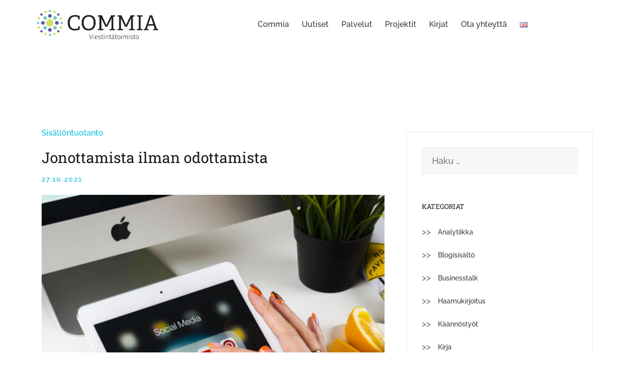

--- FILE ---
content_type: text/html; charset=UTF-8
request_url: https://commia.fi/jonottamista-ilman-odottamista/
body_size: 14451
content:
<!doctype html>
<html lang="fi">
<head>
	<meta charset="UTF-8">
	<meta name="viewport" content="width=device-width, initial-scale=1">
	<link rel="profile" href="https://gmpg.org/xfn/11">

	<title>Jonottamista ilman odottamista &#8211; Commia</title>
<link rel='dns-prefetch' href='//cdnjs.cloudflare.com' />
<link rel='dns-prefetch' href='//s.w.org' />
<link rel="alternate" type="application/rss+xml" title="Commia &raquo; syöte" href="https://commia.fi/feed/" />
<link rel="alternate" type="application/rss+xml" title="Commia &raquo; kommenttien syöte" href="https://commia.fi/comments/feed/" />
<link rel="alternate" type="application/rss+xml" title="Commia &raquo; Jonottamista ilman odottamista kommenttien syöte" href="https://commia.fi/jonottamista-ilman-odottamista/feed/" />
		<script type="text/javascript">
			window._wpemojiSettings = {"baseUrl":"https:\/\/s.w.org\/images\/core\/emoji\/13.0.0\/72x72\/","ext":".png","svgUrl":"https:\/\/s.w.org\/images\/core\/emoji\/13.0.0\/svg\/","svgExt":".svg","source":{"concatemoji":"https:\/\/commia.fi\/wp-includes\/js\/wp-emoji-release.min.js?ver=5.5.17"}};
			!function(e,a,t){var n,r,o,i=a.createElement("canvas"),p=i.getContext&&i.getContext("2d");function s(e,t){var a=String.fromCharCode;p.clearRect(0,0,i.width,i.height),p.fillText(a.apply(this,e),0,0);e=i.toDataURL();return p.clearRect(0,0,i.width,i.height),p.fillText(a.apply(this,t),0,0),e===i.toDataURL()}function c(e){var t=a.createElement("script");t.src=e,t.defer=t.type="text/javascript",a.getElementsByTagName("head")[0].appendChild(t)}for(o=Array("flag","emoji"),t.supports={everything:!0,everythingExceptFlag:!0},r=0;r<o.length;r++)t.supports[o[r]]=function(e){if(!p||!p.fillText)return!1;switch(p.textBaseline="top",p.font="600 32px Arial",e){case"flag":return s([127987,65039,8205,9895,65039],[127987,65039,8203,9895,65039])?!1:!s([55356,56826,55356,56819],[55356,56826,8203,55356,56819])&&!s([55356,57332,56128,56423,56128,56418,56128,56421,56128,56430,56128,56423,56128,56447],[55356,57332,8203,56128,56423,8203,56128,56418,8203,56128,56421,8203,56128,56430,8203,56128,56423,8203,56128,56447]);case"emoji":return!s([55357,56424,8205,55356,57212],[55357,56424,8203,55356,57212])}return!1}(o[r]),t.supports.everything=t.supports.everything&&t.supports[o[r]],"flag"!==o[r]&&(t.supports.everythingExceptFlag=t.supports.everythingExceptFlag&&t.supports[o[r]]);t.supports.everythingExceptFlag=t.supports.everythingExceptFlag&&!t.supports.flag,t.DOMReady=!1,t.readyCallback=function(){t.DOMReady=!0},t.supports.everything||(n=function(){t.readyCallback()},a.addEventListener?(a.addEventListener("DOMContentLoaded",n,!1),e.addEventListener("load",n,!1)):(e.attachEvent("onload",n),a.attachEvent("onreadystatechange",function(){"complete"===a.readyState&&t.readyCallback()})),(n=t.source||{}).concatemoji?c(n.concatemoji):n.wpemoji&&n.twemoji&&(c(n.twemoji),c(n.wpemoji)))}(window,document,window._wpemojiSettings);
		</script>
		<style type="text/css">
img.wp-smiley,
img.emoji {
	display: inline !important;
	border: none !important;
	box-shadow: none !important;
	height: 1em !important;
	width: 1em !important;
	margin: 0 .07em !important;
	vertical-align: -0.1em !important;
	background: none !important;
	padding: 0 !important;
}
</style>
	<link rel='stylesheet' id='fttb-style-css'  href='https://commia.fi/wp-content/plugins/float-to-top-button/css/float-to-top-button.css?ver=2.3.5' type='text/css' media='all' />
<link rel='stylesheet' id='sbi_styles-css'  href='https://commia.fi/wp-content/plugins/instagram-feed/css/sbi-styles.min.css?ver=6.9.1' type='text/css' media='all' />
<link rel='stylesheet' id='airi-bootstrap-css'  href='https://commia.fi/wp-content/themes/airi/css/bootstrap/bootstrap.min.css?ver=1' type='text/css' media='all' />
<link rel='stylesheet' id='wp-block-library-css'  href='https://commia.fi/wp-includes/css/dist/block-library/style.min.css?ver=5.5.17' type='text/css' media='all' />
<link rel='stylesheet' id='wc-block-vendors-style-css'  href='https://commia.fi/wp-content/plugins/woocommerce/packages/woocommerce-blocks/build/vendors-style.css?ver=3.1.0' type='text/css' media='all' />
<link rel='stylesheet' id='wc-block-style-css'  href='https://commia.fi/wp-content/plugins/woocommerce/packages/woocommerce-blocks/build/style.css?ver=3.1.0' type='text/css' media='all' />
<link rel='stylesheet' id='contact-form-7-css'  href='https://commia.fi/wp-content/plugins/contact-form-7/includes/css/styles.css?ver=5.2.2' type='text/css' media='all' />
<link rel='stylesheet' id='woocommerce-layout-css'  href='https://commia.fi/wp-content/plugins/woocommerce/assets/css/woocommerce-layout.css?ver=4.5.2' type='text/css' media='all' />
<link rel='stylesheet' id='woocommerce-smallscreen-css'  href='https://commia.fi/wp-content/plugins/woocommerce/assets/css/woocommerce-smallscreen.css?ver=4.5.2' type='text/css' media='only screen and (max-width: 768px)' />
<link rel='stylesheet' id='woocommerce-general-css'  href='https://commia.fi/wp-content/plugins/woocommerce/assets/css/woocommerce.css?ver=4.5.2' type='text/css' media='all' />
<style id='woocommerce-inline-inline-css' type='text/css'>
.woocommerce form .form-row .required { visibility: visible; }
</style>
<link rel='stylesheet' id='photoswipe-css-css'  href='https://cdnjs.cloudflare.com/ajax/libs/photoswipe/5.3.6/photoswipe.min.css?ver=5.3.6' type='text/css' media='all' />
<link rel='stylesheet' id='photoswipe-css'  href='https://commia.fi/wp-content/plugins/woocommerce/assets/css/photoswipe/photoswipe.min.css?ver=4.5.2' type='text/css' media='all' />
<link rel='stylesheet' id='photoswipe-default-skin-css'  href='https://commia.fi/wp-content/plugins/woocommerce/assets/css/photoswipe/default-skin/default-skin.min.css?ver=4.5.2' type='text/css' media='all' />
<link rel='stylesheet' id='airi-style-css'  href='https://commia.fi/wp-content/themes/airi/style.css?ver=5.5.17' type='text/css' media='all' />
<link rel='stylesheet' id='airi-font-awesome-css'  href='https://commia.fi/wp-content/themes/airi/css/font-awesome/css/font-awesome.min.css?ver=5.5.17' type='text/css' media='all' />
<script type='text/javascript' src='https://commia.fi/wp-includes/js/jquery/jquery.js?ver=1.12.4-wp' id='jquery-core-js'></script>
<link rel="https://api.w.org/" href="https://commia.fi/wp-json/" /><link rel="alternate" type="application/json" href="https://commia.fi/wp-json/wp/v2/posts/3058" /><link rel="EditURI" type="application/rsd+xml" title="RSD" href="https://commia.fi/xmlrpc.php?rsd" />
<link rel="wlwmanifest" type="application/wlwmanifest+xml" href="https://commia.fi/wp-includes/wlwmanifest.xml" /> 
<link rel='prev' title='Commia tuottaa some-sisältöä Moccamasterille' href='https://commia.fi/commia-tuottaa-some-sisaltoa-moccamasterille/' />
<link rel='next' title='Monta hyvää syytä pitää huolta Itämerestä' href='https://commia.fi/monta-hyvaa-syyta-pitaa-huolta-itameresta/' />
<meta name="generator" content="WordPress 5.5.17" />
<meta name="generator" content="WooCommerce 4.5.2" />
<link rel="canonical" href="https://commia.fi/jonottamista-ilman-odottamista/" />
<link rel='shortlink' href='https://commia.fi/?p=3058' />
<link rel="alternate" type="application/json+oembed" href="https://commia.fi/wp-json/oembed/1.0/embed?url=https%3A%2F%2Fcommia.fi%2Fjonottamista-ilman-odottamista%2F" />
<link rel="alternate" type="text/xml+oembed" href="https://commia.fi/wp-json/oembed/1.0/embed?url=https%3A%2F%2Fcommia.fi%2Fjonottamista-ilman-odottamista%2F&#038;format=xml" />

		<!-- GA Google Analytics @ https://m0n.co/ga -->
		<script>
			(function(i,s,o,g,r,a,m){i['GoogleAnalyticsObject']=r;i[r]=i[r]||function(){
			(i[r].q=i[r].q||[]).push(arguments)},i[r].l=1*new Date();a=s.createElement(o),
			m=s.getElementsByTagName(o)[0];a.async=1;a.src=g;m.parentNode.insertBefore(a,m)
			})(window,document,'script','https://www.google-analytics.com/analytics.js','ga');
			ga('create', 'G-EE3GF5H7HZ', 'auto');
			ga('send', 'pageview');
		</script>

	<link rel="apple-touch-icon" sizes="76x76" href="/wp-content/uploads/fbrfg/apple-touch-icon.png">
<link rel="icon" type="image/png" sizes="32x32" href="/wp-content/uploads/fbrfg/favicon-32x32.png">
<link rel="icon" type="image/png" sizes="16x16" href="/wp-content/uploads/fbrfg/favicon-16x16.png">
<link rel="manifest" href="/wp-content/uploads/fbrfg/site.webmanifest">
<link rel="mask-icon" href="/wp-content/uploads/fbrfg/safari-pinned-tab.svg" color="#5bbad5">
<link rel="shortcut icon" href="/wp-content/uploads/fbrfg/favicon.ico">
<meta name="msapplication-TileColor" content="#da532c">
<meta name="msapplication-config" content="/wp-content/uploads/fbrfg/browserconfig.xml">
<meta name="theme-color" content="#ffffff"><link rel="pingback" href="https://commia.fi/xmlrpc.php">	<noscript><style>.woocommerce-product-gallery{ opacity: 1 !important; }</style></noscript>
			<style type="text/css" id="wp-custom-css">
			.site-header{background:#fff !important;}

a.custom-logo-link img{height:60px !important; width:auto !important;}

.top-section{height:0px !important; border:none !important; margin: 0px !important; padding: 0px !important;}

ul li a, .btn{color:#333 !important;}

.wpcf7 input[type="text"], .wpcf7 input[type="email"], .wpcf7 textarea {
	width: 95%;
	padding: 10px;
	color:#333;
	border-top:none !important;
	border-right:none !important;
	border-left:none !important;
	border-bottom: 2px solid #000;
	background:none !important;
	border-radius: 3px;
	-webkit-box-sizing: border-box;
	 -moz-box-sizing: border-box;
	      box-sizing: border-box;
	margin-bottom:20px !important;
}

.wpcf7-submit{
	width:30%;
	background: #000 !important;
	color: #afaead !important;
	letter-spacing:2px !important;
	font-size:16px !important;
	text-transform: uppercase;
	border: none;
	padding: 8px 20px;
	cursor: pointer;
	border-radius:0px !important;
}

.site-info{text-align:center; font-size:12px !important;}

ul li a{font-size:17px !important; padding-right:6px;}

.elementor-image-box-img{width:90% !important;}

.btn{border:1px solid #afaead !important;}


.sol, .first-cat{color:#00bcd4 !important;}

.comments-number{color:#f1c40f !important;}


ul li{margin-bottom:0px !important;}

 ul li a img{ 

        }

.product_meta{padding-top:40px !important;}



.inner a.first-cat{ background:#f1c40f !important; position:relative; width:50%; font-size:16px !important; text-align:center !important; color:#333 !important; font-weight:normal;} 

.layout-two-columns .site-content .content-area article .entry-header .first-cat {bottom: 0px;
  left: 0px;
  border-radius: 0px;}

.inner i{color:#f1c40f !important;}

h2.entry-title a{font-size:16px; line-height:0.0;}



.layout-two-columns .site-content .content-area article .entry-title {
  line-height: 20px;
  margin-top: 0px;
}

.widget-area h4.widget-title{font-size:14px !important; text-transform:uppercase;}

.widget-area ul li a{font-size:14px !important;}

.widget-area ul li.cat-item a{padding-top:4px !important;}

.product_meta, .woocommerce-breadcrumb{visibility:hidden !important; height:0px;}

.entry-summary{margin-top:0px; font-size:16px !important; color:#333 !important;}

.woocommerce-notices-wrapper{margin-top:-30px !important;}

#content{margin-top:30px !important; margin-bottom:100px;}

header{margin-bottom:-30px; margin-top:-10px;}





  #sidebar-footer .col-md-4 {
    -webkit-box-flex: 0;
    -ms-flex: 0 0 54%;
    flex: 0 0 54%;
    max-width: 54%;
  }

 #sidebar-footer  .col-md-4:first-child {
    -webkit-box-flex: 0;
    -ms-flex: 0 0 23% !important;
    flex: 0 0 23% !important;
    max-width: 23% !important;
  }



 #sidebar-footer  .col-md-4:nth-child(3){
    -webkit-box-flex: 0 !important;
    -ms-flex: 0 0 23% !important;
    flex: 0 0 23% !important;
    max-width: 23% !important;
  }

#sidebar-footer{background: #f3f3f3 !important; margin:0px !important; padding:0px !important; padding-top:30px !important; padding-bottom: 30px !important;}


#sidebar-footer ul { margin-left:0px; float:center !important; margin: 0 auto; margin-top:25px; width: 450px !important;}

#sidebar-footer ul li{float:left !important; margin-right:px;}
#sidebar-footer ul li a{font-size:16px !important;}


#sidebar-footer img{height:40px; width:auto !important; margin-top:20px;}

#sidebar-footer p {font-size:14px; color: #333 !important;}

#sidebar-footer .menu-menu-1-container{
  list-style-type: none;
  margin: 0;
  padding: 0;
  overflow: hidden;
	text-align:center !important;
		float:center !important;
}


.site-info{font-size:12px; margin-left:-30px;}

.contact-bottom {visibility:hidden !important; height:0px !important; margin:0px !important; border:none !important;}


#contact-form{background: #f3f3f3 !important;}

.ui-dialog .ui-dialog-titlebar {
	padding: .6em 1.5em;
	position: relative;
	background-color: #00bcd4 !important;
    color: #ffffff;
}

#send-btn{
	
	background:#f1c40f !important; color:#333 !important;
}


.wdm-enquiry-action-btns {
	text-align: left;
    border-bottom: 0px solid #cecece !important;	
	padding-bottom: 0px !important;    
}



input.wpi-button {
	background-color: #f1c40f !important;
	background-image: none;
	border: 1px solid #fff !important;
	border-radius: 4px !important;
	box-shadow: none;
	color: #333 !important;
	cursor: pointer;
	font-size: 13px;
	font-weight: bold !important;
	line-height: 1.42857;
	padding: 5px 5px 4px;
	text-shadow: none;
	max-width: 400px !important;
	white-space: normal !important;
	text-transform: none;
	padding: .618em 0.5em;
	margin: 0% !important;
	
	margin-left:40px !important
}

.product_meta{margin-top:-70px !important}

.single-product section.related h2{ padding-top:60px !important;}

.single-product section.related ul h2{ padding-top:8px !important;}

.header-cart-link{visibility:hidden !important; margin:0px !important; padding:0px !important; height:0px !important;}

.airi_athemes_blog_skin_4 a.post-cat{visibility:hidden;}

.airi_athemes_blog_skin_4 .posted-on{visibility:hidden;}


.airi_athemes_blog_skin_4  h3.entry-title a{font-size:18px!important;}


nav ul li {margin:0px !important; padding:8px !important;}


.menuStyle2 .main-navigation a:hover:after,
.menuStyle2 .main-navigation .current-menu-item:after {
  content: '';
  width: 0px;
  height: 0px;
  background-color: #f0437e;
  border-radius: 50%;
  position: absolute;
  left: 50%;
  bottom: -8px;
  margin-left: -2px;
}

header{margin-bottom:60px !important;}

.home header{margin-bottom:-30px !important;}

p a{color:#00bcd4 !important;}

.price{visibility:hidden !important; margin: 0px !important; padding: 0px !important; height:10px !important;}

.product_meta{visibility:hidden !important; margin: 0px !important; padding: 0px !important; height:0px !important;}

.downloadable .cart{visibility:hidden !important; margin: 0px !important; padding: 0px !important; height:0px !important;}


.downloadable  .woocommerce-product-details__short-description{margin-bottom:-60px !important;}

#product-1680 #enquiry{visibility:hidden !important; margin-top:0px !important; height:0px !important; margin-bottom: 0px !important; padding: 0px !important;}

.products h2{font-size:20px !important;}

h2.woocommerce-loop-product__title{margin-top:20px !important;  text-align: center;}

.woocommerce-LoopProduct-link img{height:130px !important; width: 130px !important; margin: 0 auto !important;; float:center !important;}

.images{ width: 30% !important; margin:0px !important; padding:0px !important;}

.entry-summary{width: 65% !important;}

#enquiry {margin-top: 70px !important;float:left !important;}


#post-1468 .entry-content{padding-top:90px !important;}

.ajax_add_to_cart{visibility:hidden !important;}

.elementor-counter-number-prefix{padding-right:10px !important;}

.col-md-12 .entry-content p {margin-top:-40px !important;}

.page-template-template_fullwidth .col-md-12 .entry-content p {margin-top:0px !important;}


article p{color:#333 !important;}

.cat-links a, .read-more-link, .entry-date{color:#00bcd4 !important;}

article h1.entry-title{font-size: 30px !important; margin-bottom:-10px !important;}

.post-thumbnail{margin-top:20px !important;}

.fa, .separator {visibility:hidden !important; height:0px !important; margin: 0px !important; padding:0px !important;}

.post-inner{margin-bottom: -30px !important; margin-top:-20px !important;}

nav ul li a{font-size: 16px !important;}


@media only screen and (max-width: 1000px) {

  #sidebar-footer .col-md-4 {
    -webkit-box-flex: 0;
    -ms-flex: 0 0 100%;
    flex: 0 0 100%;
    max-width: 100%;
  }

 #sidebar-footer  .col-md-4:first-child {
    -webkit-box-flex: 0;
   -ms-flex: 0 0 100% !important;
    flex: 0 0 100% !important;
    max-width: 100% !important;
	  text-align:center !important;
  }

	.site-info{text-align: center !important; font-size: 8px !important; padding-left: 30px !important;}


 #sidebar-footer  .col-md-4:nth-child(3){
    -webkit-box-flex: 0 !important;
   -ms-flex: 0 0 100% !important;
    flex: 0 0 100% !important;
    max-width: 100% !important;
	 text-align:center !important;
  }
	
	 #sidebar-footer  .col-md-4:nth-child(2){
display: none;
  }
	
	#sidebar-footer ul {width: 0px !important;}

	#content section{width:100%; margin: 0 auto; padding:20px !important;}
	.home 	#content section{width:100%; margin: 0 auto;  padding:0px !important;}
	
	.images{ width: 100% !important; margin:0px !important; padding:0px !important;}

.entry-summary{width: 100% !important; padding:20px !important;}
	
	h1.product_title{font-size:26px !important;}
	
	p{font-size:14px !important; line-height:1.3 !important;}
	
	#enquiry {margin-top: 20px !important;float:left !important; margin-left: -40px !important; margin-bottom:-160px !important;}
	
	section.related{display: none; }
	
	a.custom-logo-link img{height:50px !important; width:auto !important;}


}



@media only screen and (max-width: 1400px) {
	
ul li a{font-size:17px !important; padding-right:6px !important;}
	
	 header .col-md-4 {
    -webkit-box-flex: 0;
    -ms-flex: 0 0 25% !important;
    flex: 0 0 25% !important;
    max-width: 25% !important;
  }
	
	 header .col-md-8 {
    -webkit-box-flex: 0;
    -ms-flex: 0 0 75% !important;
    flex: 0 0 75% !important;
    max-width: 75% !important;
  }

}


@media only screen and (max-width: 1000px) {

	 header .col-md-4 {
    -webkit-box-flex: 0;
    -ms-flex: 0 0 75% !important;
    flex: 0 0 75% !important;
    max-width: 75% !important;
  }
	
	 header .col-md-8 {
    -webkit-box-flex: 0;
    -ms-flex: 0 0 25% !important;
    flex: 0 0 25% !important;
    max-width: 25% !important;
  }

}		</style>
		<style id="kirki-inline-styles">h1,h2,h3,h4,h5,h6,.site-title{font-family:Roboto Slab;font-weight:400;}body{font-family:Raleway;font-weight:500;font-size:16px;}.site-title{font-size:36px;}.site-description{font-size:16px;}.main-navigation li{font-size:16px;}.main-navigation ul ul li{font-size:13px;}.blog-loop .entry-title{font-size:24px;}.single-post .entry-title{font-size:50px;color:#191919;}.widget-area .widget-title{font-size:24px;}.widget-area .widget{font-size:18px;}.sidebar-column .widget-title{font-size:22px;}.sidebar-column .widget{font-size:16px;}.site-info{font-size:15px;}.woocommerce div.product .woocommerce-tabs ul.tabs li.active a,.product div.entry-summary p.price, .product div.entry-summary span.price,.athemes-blog:not(.airi_athemes_blog_skin) .posted-on a,.athemes-blog:not(.airi_athemes_blog_skin) .byline a:hover,.testimonials-section.style1:before,.single-post .read-more-link .gt,.blog-loop .read-more-link .gt,.single-post .posted-on a,.blog-loop .posted-on a,.entry-title a:hover,.airi_recent_entries .post-date,.menuStyle3 .top-bar .contact-item .fa,.menuStyle4 .contact-area .contact-block .contact-icon,.widget_categories li:hover::before,.widget_categories li:hover a{color:#707070;}.product .single_add_to_cart_button.button.alt,.menuStyle4 .contact-area .contact-block .contact-icon,button,.button,input[type="button"],input[type="reset"],input[type="submit"]{border-color:#707070;}.woocommerce-checkout button.button.alt,.woocommerce-checkout button.button.alt:hover,.woocommerce-cart .cart-collaterals .cart_totals .button:hover,.woocommerce-cart .cart-collaterals .cart_totals .button,.product .single_add_to_cart_button.button.alt:hover,.product .single_add_to_cart_button.button.alt,.woocommerce ul.products li.product .button,.menuStyle2 .main-navigation a:hover:after, .menuStyle2 .main-navigation .current-menu-item:after,.comments-area .comment-reply-link:hover,.menuStyle4 .main-navigation .header-cta:before,.menuStyle4 .main-navigation .header-cta,button,.button,input[type="button"],input[type="reset"],input[type="submit"],.menuStyle3 .main-navigation a:hover:after,.menuStyle3 .main-navigation .current-menu-item:after{background-color:#707070;}.menuStyle2 .site-title a{color:#191919;}.menuStyle2 .sticky-wrapper.is-sticky .site-title a{color:#191919;}.menuStyle2 .site-description{color:#707070;}.menuStyle2 .sticky-wrapper.is-sticky .site-description{color:#707070;}.menuStyle2 .main-navigation a{color:#191919;}.menuStyle2 .sticky-wrapper.is-sticky .main-navigation a{color:#191919;}.menuStyle2 .site-header{background-color:#fff;}.menuStyle2 .is-sticky .site-header{background-color:#ffffff;}#site-navigation ul ul li a{color:#1c1c1c;}#site-navigation ul ul li{background-color:#dd3333;}.menuStyle1 .mobile-menu-toggle_lines, .menuStyle1 .mobile-menu-toggle_lines:before, .menuStyle1 .mobile-menu-toggle_lines:after,.menuStyle1 .mobile-menu-toggle_lines,.mobile-menu-toggle_lines:before, .mobile-menu-toggle_lines:after,.mobile-menu-toggle_lines,.menuStyle3 .mobile-menu-toggle_lines,.menuStyle3 .mobile-menu-toggle_lines:before, .menuStyle3 .mobile-menu-toggle_lines:after{background:#000000;}.entry-title a{color:#191919;}.single-post .post-cat, .blog-loop .post-cat{background-color:#948b3e;}.single-post .entry-meta, .blog-loop .entry-meta{color:#707070;}.single-post .entry-meta .byline a, .blog-loop .entry-meta .byline a{color:#707070;}.single-post .entry-content, .blog-loop .entry-content{color:#595959;}.widget .widget-title{color:#191919;}.widget{color:#707070;}.widget a{color:#707070;}/* cyrillic-ext */
@font-face {
  font-family: 'Roboto Slab';
  font-style: normal;
  font-weight: 400;
  font-display: swap;
  src: url(https://commia.fi/wp-content/fonts/roboto-slab/BngbUXZYTXPIvIBgJJSb6s3BzlRRfKOFbvjojISmYmRjRdE.woff2) format('woff2');
  unicode-range: U+0460-052F, U+1C80-1C8A, U+20B4, U+2DE0-2DFF, U+A640-A69F, U+FE2E-FE2F;
}
/* cyrillic */
@font-face {
  font-family: 'Roboto Slab';
  font-style: normal;
  font-weight: 400;
  font-display: swap;
  src: url(https://commia.fi/wp-content/fonts/roboto-slab/BngbUXZYTXPIvIBgJJSb6s3BzlRRfKOFbvjojISma2RjRdE.woff2) format('woff2');
  unicode-range: U+0301, U+0400-045F, U+0490-0491, U+04B0-04B1, U+2116;
}
/* greek-ext */
@font-face {
  font-family: 'Roboto Slab';
  font-style: normal;
  font-weight: 400;
  font-display: swap;
  src: url(https://commia.fi/wp-content/fonts/roboto-slab/BngbUXZYTXPIvIBgJJSb6s3BzlRRfKOFbvjojISmY2RjRdE.woff2) format('woff2');
  unicode-range: U+1F00-1FFF;
}
/* greek */
@font-face {
  font-family: 'Roboto Slab';
  font-style: normal;
  font-weight: 400;
  font-display: swap;
  src: url(https://commia.fi/wp-content/fonts/roboto-slab/BngbUXZYTXPIvIBgJJSb6s3BzlRRfKOFbvjojISmbGRjRdE.woff2) format('woff2');
  unicode-range: U+0370-0377, U+037A-037F, U+0384-038A, U+038C, U+038E-03A1, U+03A3-03FF;
}
/* vietnamese */
@font-face {
  font-family: 'Roboto Slab';
  font-style: normal;
  font-weight: 400;
  font-display: swap;
  src: url(https://commia.fi/wp-content/fonts/roboto-slab/BngbUXZYTXPIvIBgJJSb6s3BzlRRfKOFbvjojISmYGRjRdE.woff2) format('woff2');
  unicode-range: U+0102-0103, U+0110-0111, U+0128-0129, U+0168-0169, U+01A0-01A1, U+01AF-01B0, U+0300-0301, U+0303-0304, U+0308-0309, U+0323, U+0329, U+1EA0-1EF9, U+20AB;
}
/* latin-ext */
@font-face {
  font-family: 'Roboto Slab';
  font-style: normal;
  font-weight: 400;
  font-display: swap;
  src: url(https://commia.fi/wp-content/fonts/roboto-slab/BngbUXZYTXPIvIBgJJSb6s3BzlRRfKOFbvjojISmYWRjRdE.woff2) format('woff2');
  unicode-range: U+0100-02BA, U+02BD-02C5, U+02C7-02CC, U+02CE-02D7, U+02DD-02FF, U+0304, U+0308, U+0329, U+1D00-1DBF, U+1E00-1E9F, U+1EF2-1EFF, U+2020, U+20A0-20AB, U+20AD-20C0, U+2113, U+2C60-2C7F, U+A720-A7FF;
}
/* latin */
@font-face {
  font-family: 'Roboto Slab';
  font-style: normal;
  font-weight: 400;
  font-display: swap;
  src: url(https://commia.fi/wp-content/fonts/roboto-slab/BngbUXZYTXPIvIBgJJSb6s3BzlRRfKOFbvjojISmb2Rj.woff2) format('woff2');
  unicode-range: U+0000-00FF, U+0131, U+0152-0153, U+02BB-02BC, U+02C6, U+02DA, U+02DC, U+0304, U+0308, U+0329, U+2000-206F, U+20AC, U+2122, U+2191, U+2193, U+2212, U+2215, U+FEFF, U+FFFD;
}/* cyrillic-ext */
@font-face {
  font-family: 'Raleway';
  font-style: normal;
  font-weight: 500;
  font-display: swap;
  src: url(https://commia.fi/wp-content/fonts/raleway/1Ptxg8zYS_SKggPN4iEgvnHyvveLxVvoorCFPrEHJA.woff2) format('woff2');
  unicode-range: U+0460-052F, U+1C80-1C8A, U+20B4, U+2DE0-2DFF, U+A640-A69F, U+FE2E-FE2F;
}
/* cyrillic */
@font-face {
  font-family: 'Raleway';
  font-style: normal;
  font-weight: 500;
  font-display: swap;
  src: url(https://commia.fi/wp-content/fonts/raleway/1Ptxg8zYS_SKggPN4iEgvnHyvveLxVvoorCMPrEHJA.woff2) format('woff2');
  unicode-range: U+0301, U+0400-045F, U+0490-0491, U+04B0-04B1, U+2116;
}
/* vietnamese */
@font-face {
  font-family: 'Raleway';
  font-style: normal;
  font-weight: 500;
  font-display: swap;
  src: url(https://commia.fi/wp-content/fonts/raleway/1Ptxg8zYS_SKggPN4iEgvnHyvveLxVvoorCHPrEHJA.woff2) format('woff2');
  unicode-range: U+0102-0103, U+0110-0111, U+0128-0129, U+0168-0169, U+01A0-01A1, U+01AF-01B0, U+0300-0301, U+0303-0304, U+0308-0309, U+0323, U+0329, U+1EA0-1EF9, U+20AB;
}
/* latin-ext */
@font-face {
  font-family: 'Raleway';
  font-style: normal;
  font-weight: 500;
  font-display: swap;
  src: url(https://commia.fi/wp-content/fonts/raleway/1Ptxg8zYS_SKggPN4iEgvnHyvveLxVvoorCGPrEHJA.woff2) format('woff2');
  unicode-range: U+0100-02BA, U+02BD-02C5, U+02C7-02CC, U+02CE-02D7, U+02DD-02FF, U+0304, U+0308, U+0329, U+1D00-1DBF, U+1E00-1E9F, U+1EF2-1EFF, U+2020, U+20A0-20AB, U+20AD-20C0, U+2113, U+2C60-2C7F, U+A720-A7FF;
}
/* latin */
@font-face {
  font-family: 'Raleway';
  font-style: normal;
  font-weight: 500;
  font-display: swap;
  src: url(https://commia.fi/wp-content/fonts/raleway/1Ptxg8zYS_SKggPN4iEgvnHyvveLxVvoorCIPrE.woff2) format('woff2');
  unicode-range: U+0000-00FF, U+0131, U+0152-0153, U+02BB-02BC, U+02C6, U+02DA, U+02DC, U+0304, U+0308, U+0329, U+2000-206F, U+20AC, U+2122, U+2191, U+2193, U+2212, U+2215, U+FEFF, U+FFFD;
}/* cyrillic-ext */
@font-face {
  font-family: 'Roboto Slab';
  font-style: normal;
  font-weight: 400;
  font-display: swap;
  src: url(https://commia.fi/wp-content/fonts/roboto-slab/BngbUXZYTXPIvIBgJJSb6s3BzlRRfKOFbvjojISmYmRjRdE.woff2) format('woff2');
  unicode-range: U+0460-052F, U+1C80-1C8A, U+20B4, U+2DE0-2DFF, U+A640-A69F, U+FE2E-FE2F;
}
/* cyrillic */
@font-face {
  font-family: 'Roboto Slab';
  font-style: normal;
  font-weight: 400;
  font-display: swap;
  src: url(https://commia.fi/wp-content/fonts/roboto-slab/BngbUXZYTXPIvIBgJJSb6s3BzlRRfKOFbvjojISma2RjRdE.woff2) format('woff2');
  unicode-range: U+0301, U+0400-045F, U+0490-0491, U+04B0-04B1, U+2116;
}
/* greek-ext */
@font-face {
  font-family: 'Roboto Slab';
  font-style: normal;
  font-weight: 400;
  font-display: swap;
  src: url(https://commia.fi/wp-content/fonts/roboto-slab/BngbUXZYTXPIvIBgJJSb6s3BzlRRfKOFbvjojISmY2RjRdE.woff2) format('woff2');
  unicode-range: U+1F00-1FFF;
}
/* greek */
@font-face {
  font-family: 'Roboto Slab';
  font-style: normal;
  font-weight: 400;
  font-display: swap;
  src: url(https://commia.fi/wp-content/fonts/roboto-slab/BngbUXZYTXPIvIBgJJSb6s3BzlRRfKOFbvjojISmbGRjRdE.woff2) format('woff2');
  unicode-range: U+0370-0377, U+037A-037F, U+0384-038A, U+038C, U+038E-03A1, U+03A3-03FF;
}
/* vietnamese */
@font-face {
  font-family: 'Roboto Slab';
  font-style: normal;
  font-weight: 400;
  font-display: swap;
  src: url(https://commia.fi/wp-content/fonts/roboto-slab/BngbUXZYTXPIvIBgJJSb6s3BzlRRfKOFbvjojISmYGRjRdE.woff2) format('woff2');
  unicode-range: U+0102-0103, U+0110-0111, U+0128-0129, U+0168-0169, U+01A0-01A1, U+01AF-01B0, U+0300-0301, U+0303-0304, U+0308-0309, U+0323, U+0329, U+1EA0-1EF9, U+20AB;
}
/* latin-ext */
@font-face {
  font-family: 'Roboto Slab';
  font-style: normal;
  font-weight: 400;
  font-display: swap;
  src: url(https://commia.fi/wp-content/fonts/roboto-slab/BngbUXZYTXPIvIBgJJSb6s3BzlRRfKOFbvjojISmYWRjRdE.woff2) format('woff2');
  unicode-range: U+0100-02BA, U+02BD-02C5, U+02C7-02CC, U+02CE-02D7, U+02DD-02FF, U+0304, U+0308, U+0329, U+1D00-1DBF, U+1E00-1E9F, U+1EF2-1EFF, U+2020, U+20A0-20AB, U+20AD-20C0, U+2113, U+2C60-2C7F, U+A720-A7FF;
}
/* latin */
@font-face {
  font-family: 'Roboto Slab';
  font-style: normal;
  font-weight: 400;
  font-display: swap;
  src: url(https://commia.fi/wp-content/fonts/roboto-slab/BngbUXZYTXPIvIBgJJSb6s3BzlRRfKOFbvjojISmb2Rj.woff2) format('woff2');
  unicode-range: U+0000-00FF, U+0131, U+0152-0153, U+02BB-02BC, U+02C6, U+02DA, U+02DC, U+0304, U+0308, U+0329, U+2000-206F, U+20AC, U+2122, U+2191, U+2193, U+2212, U+2215, U+FEFF, U+FFFD;
}/* cyrillic-ext */
@font-face {
  font-family: 'Raleway';
  font-style: normal;
  font-weight: 500;
  font-display: swap;
  src: url(https://commia.fi/wp-content/fonts/raleway/1Ptxg8zYS_SKggPN4iEgvnHyvveLxVvoorCFPrEHJA.woff2) format('woff2');
  unicode-range: U+0460-052F, U+1C80-1C8A, U+20B4, U+2DE0-2DFF, U+A640-A69F, U+FE2E-FE2F;
}
/* cyrillic */
@font-face {
  font-family: 'Raleway';
  font-style: normal;
  font-weight: 500;
  font-display: swap;
  src: url(https://commia.fi/wp-content/fonts/raleway/1Ptxg8zYS_SKggPN4iEgvnHyvveLxVvoorCMPrEHJA.woff2) format('woff2');
  unicode-range: U+0301, U+0400-045F, U+0490-0491, U+04B0-04B1, U+2116;
}
/* vietnamese */
@font-face {
  font-family: 'Raleway';
  font-style: normal;
  font-weight: 500;
  font-display: swap;
  src: url(https://commia.fi/wp-content/fonts/raleway/1Ptxg8zYS_SKggPN4iEgvnHyvveLxVvoorCHPrEHJA.woff2) format('woff2');
  unicode-range: U+0102-0103, U+0110-0111, U+0128-0129, U+0168-0169, U+01A0-01A1, U+01AF-01B0, U+0300-0301, U+0303-0304, U+0308-0309, U+0323, U+0329, U+1EA0-1EF9, U+20AB;
}
/* latin-ext */
@font-face {
  font-family: 'Raleway';
  font-style: normal;
  font-weight: 500;
  font-display: swap;
  src: url(https://commia.fi/wp-content/fonts/raleway/1Ptxg8zYS_SKggPN4iEgvnHyvveLxVvoorCGPrEHJA.woff2) format('woff2');
  unicode-range: U+0100-02BA, U+02BD-02C5, U+02C7-02CC, U+02CE-02D7, U+02DD-02FF, U+0304, U+0308, U+0329, U+1D00-1DBF, U+1E00-1E9F, U+1EF2-1EFF, U+2020, U+20A0-20AB, U+20AD-20C0, U+2113, U+2C60-2C7F, U+A720-A7FF;
}
/* latin */
@font-face {
  font-family: 'Raleway';
  font-style: normal;
  font-weight: 500;
  font-display: swap;
  src: url(https://commia.fi/wp-content/fonts/raleway/1Ptxg8zYS_SKggPN4iEgvnHyvveLxVvoorCIPrE.woff2) format('woff2');
  unicode-range: U+0000-00FF, U+0131, U+0152-0153, U+02BB-02BC, U+02C6, U+02DA, U+02DC, U+0304, U+0308, U+0329, U+2000-206F, U+20AC, U+2122, U+2191, U+2193, U+2212, U+2215, U+FEFF, U+FFFD;
}/* cyrillic-ext */
@font-face {
  font-family: 'Roboto Slab';
  font-style: normal;
  font-weight: 400;
  font-display: swap;
  src: url(https://commia.fi/wp-content/fonts/roboto-slab/BngbUXZYTXPIvIBgJJSb6s3BzlRRfKOFbvjojISmYmRjRdE.woff2) format('woff2');
  unicode-range: U+0460-052F, U+1C80-1C8A, U+20B4, U+2DE0-2DFF, U+A640-A69F, U+FE2E-FE2F;
}
/* cyrillic */
@font-face {
  font-family: 'Roboto Slab';
  font-style: normal;
  font-weight: 400;
  font-display: swap;
  src: url(https://commia.fi/wp-content/fonts/roboto-slab/BngbUXZYTXPIvIBgJJSb6s3BzlRRfKOFbvjojISma2RjRdE.woff2) format('woff2');
  unicode-range: U+0301, U+0400-045F, U+0490-0491, U+04B0-04B1, U+2116;
}
/* greek-ext */
@font-face {
  font-family: 'Roboto Slab';
  font-style: normal;
  font-weight: 400;
  font-display: swap;
  src: url(https://commia.fi/wp-content/fonts/roboto-slab/BngbUXZYTXPIvIBgJJSb6s3BzlRRfKOFbvjojISmY2RjRdE.woff2) format('woff2');
  unicode-range: U+1F00-1FFF;
}
/* greek */
@font-face {
  font-family: 'Roboto Slab';
  font-style: normal;
  font-weight: 400;
  font-display: swap;
  src: url(https://commia.fi/wp-content/fonts/roboto-slab/BngbUXZYTXPIvIBgJJSb6s3BzlRRfKOFbvjojISmbGRjRdE.woff2) format('woff2');
  unicode-range: U+0370-0377, U+037A-037F, U+0384-038A, U+038C, U+038E-03A1, U+03A3-03FF;
}
/* vietnamese */
@font-face {
  font-family: 'Roboto Slab';
  font-style: normal;
  font-weight: 400;
  font-display: swap;
  src: url(https://commia.fi/wp-content/fonts/roboto-slab/BngbUXZYTXPIvIBgJJSb6s3BzlRRfKOFbvjojISmYGRjRdE.woff2) format('woff2');
  unicode-range: U+0102-0103, U+0110-0111, U+0128-0129, U+0168-0169, U+01A0-01A1, U+01AF-01B0, U+0300-0301, U+0303-0304, U+0308-0309, U+0323, U+0329, U+1EA0-1EF9, U+20AB;
}
/* latin-ext */
@font-face {
  font-family: 'Roboto Slab';
  font-style: normal;
  font-weight: 400;
  font-display: swap;
  src: url(https://commia.fi/wp-content/fonts/roboto-slab/BngbUXZYTXPIvIBgJJSb6s3BzlRRfKOFbvjojISmYWRjRdE.woff2) format('woff2');
  unicode-range: U+0100-02BA, U+02BD-02C5, U+02C7-02CC, U+02CE-02D7, U+02DD-02FF, U+0304, U+0308, U+0329, U+1D00-1DBF, U+1E00-1E9F, U+1EF2-1EFF, U+2020, U+20A0-20AB, U+20AD-20C0, U+2113, U+2C60-2C7F, U+A720-A7FF;
}
/* latin */
@font-face {
  font-family: 'Roboto Slab';
  font-style: normal;
  font-weight: 400;
  font-display: swap;
  src: url(https://commia.fi/wp-content/fonts/roboto-slab/BngbUXZYTXPIvIBgJJSb6s3BzlRRfKOFbvjojISmb2Rj.woff2) format('woff2');
  unicode-range: U+0000-00FF, U+0131, U+0152-0153, U+02BB-02BC, U+02C6, U+02DA, U+02DC, U+0304, U+0308, U+0329, U+2000-206F, U+20AC, U+2122, U+2191, U+2193, U+2212, U+2215, U+FEFF, U+FFFD;
}/* cyrillic-ext */
@font-face {
  font-family: 'Raleway';
  font-style: normal;
  font-weight: 500;
  font-display: swap;
  src: url(https://commia.fi/wp-content/fonts/raleway/1Ptxg8zYS_SKggPN4iEgvnHyvveLxVvoorCFPrEHJA.woff2) format('woff2');
  unicode-range: U+0460-052F, U+1C80-1C8A, U+20B4, U+2DE0-2DFF, U+A640-A69F, U+FE2E-FE2F;
}
/* cyrillic */
@font-face {
  font-family: 'Raleway';
  font-style: normal;
  font-weight: 500;
  font-display: swap;
  src: url(https://commia.fi/wp-content/fonts/raleway/1Ptxg8zYS_SKggPN4iEgvnHyvveLxVvoorCMPrEHJA.woff2) format('woff2');
  unicode-range: U+0301, U+0400-045F, U+0490-0491, U+04B0-04B1, U+2116;
}
/* vietnamese */
@font-face {
  font-family: 'Raleway';
  font-style: normal;
  font-weight: 500;
  font-display: swap;
  src: url(https://commia.fi/wp-content/fonts/raleway/1Ptxg8zYS_SKggPN4iEgvnHyvveLxVvoorCHPrEHJA.woff2) format('woff2');
  unicode-range: U+0102-0103, U+0110-0111, U+0128-0129, U+0168-0169, U+01A0-01A1, U+01AF-01B0, U+0300-0301, U+0303-0304, U+0308-0309, U+0323, U+0329, U+1EA0-1EF9, U+20AB;
}
/* latin-ext */
@font-face {
  font-family: 'Raleway';
  font-style: normal;
  font-weight: 500;
  font-display: swap;
  src: url(https://commia.fi/wp-content/fonts/raleway/1Ptxg8zYS_SKggPN4iEgvnHyvveLxVvoorCGPrEHJA.woff2) format('woff2');
  unicode-range: U+0100-02BA, U+02BD-02C5, U+02C7-02CC, U+02CE-02D7, U+02DD-02FF, U+0304, U+0308, U+0329, U+1D00-1DBF, U+1E00-1E9F, U+1EF2-1EFF, U+2020, U+20A0-20AB, U+20AD-20C0, U+2113, U+2C60-2C7F, U+A720-A7FF;
}
/* latin */
@font-face {
  font-family: 'Raleway';
  font-style: normal;
  font-weight: 500;
  font-display: swap;
  src: url(https://commia.fi/wp-content/fonts/raleway/1Ptxg8zYS_SKggPN4iEgvnHyvveLxVvoorCIPrE.woff2) format('woff2');
  unicode-range: U+0000-00FF, U+0131, U+0152-0153, U+02BB-02BC, U+02C6, U+02DA, U+02DC, U+0304, U+0308, U+0329, U+2000-206F, U+20AC, U+2122, U+2191, U+2193, U+2212, U+2215, U+FEFF, U+FFFD;
}</style></head>

<body data-rsssl=1 class="post-template-default single single-post postid-3058 single-format-standard wp-custom-logo theme-airi woocommerce-no-js menuStyle2 menuNotContained static-header woocommerce-active elementor-default">
<div id="page" class="site">
	<a class="skip-link screen-reader-text" href="#content">Skip to content</a>

		
<header id="masthead" class="site-header">
	
	<div class="container-fluid">
		<div class="row">
			<div class="site-branding col-md-4 col-sm-6 col-9">
				<a href="https://commia.fi/" class="custom-logo-link" rel="home"><img width="414" height="100" src="https://commia.fi/wp-content/uploads/2020/06/commia_logo.png" class="custom-logo" alt="Commia" srcset="https://commia.fi/wp-content/uploads/2020/06/commia_logo.png 414w, https://commia.fi/wp-content/uploads/2020/06/commia_logo-300x72.png 300w" sizes="(max-width: 414px) 100vw, 414px" /></a>			</div><!-- .site-branding -->

			<div class="header-mobile-menu col-md-8 col-sm-6 col-3">
				<button class="mobile-menu-toggle" aria-controls="primary-menu">
					<span class="mobile-menu-toggle_lines"></span>
					<span class="sr-only">Toggle mobile menu</span>
				</button>
			</div>

			<nav id="site-navigation" class="main-navigation col-md-8">
				<div class="menu-menu-1-container"><ul id="primary-menu" class="menu"><li id="menu-item-1995" class="menu-item menu-item-type-post_type menu-item-object-page menu-item-1995"><a href="https://commia.fi/tiimi/">Commia</a></li>
<li id="menu-item-3249" class="menu-item menu-item-type-post_type menu-item-object-page current_page_parent menu-item-3249"><a href="https://commia.fi/uutiset/">Uutiset</a></li>
<li id="menu-item-2015" class="menu-item menu-item-type-post_type menu-item-object-page menu-item-2015"><a href="https://commia.fi/palvelut/">Palvelut</a></li>
<li id="menu-item-1994" class="menu-item menu-item-type-post_type menu-item-object-page menu-item-1994"><a href="https://commia.fi/projektit/">Projektit</a></li>
<li id="menu-item-1997" class="menu-item menu-item-type-post_type menu-item-object-page menu-item-1997"><a href="https://commia.fi/kirjat/">Kirjat</a></li>
<li id="menu-item-2081" class="menu-item menu-item-type-post_type menu-item-object-page menu-item-2081"><a href="https://commia.fi/ota-yhteytta/">Ota yhteyttä</a></li>
<li id="menu-item-2264-en" class="lang-item lang-item-36 lang-item-en no-translation lang-item-first menu-item menu-item-type-custom menu-item-object-custom menu-item-2264-en"><a href="https://commia.fi/en/home/" hreflang="en-US" lang="en-US"><img src="[data-uri]" title="English (en_US)" alt="English" width="16" height="11" style="width: 16px; height: 11px;" /></a></li>
</ul></div>
						<ul class="header-search-cart">
						<li class="header-cart-link">
						<a class="cart-contents" href="https://commia.fi/ostoskori/" title="View your shopping cart">
			<i class="fa fa-shopping-bag"></i><span class="count">0</span>
		</a>
					</li>
		</ul>
					</nav><!-- #site-navigation -->

		</div>
	</div>
	<div class="header-search-form">
		<form role="search" method="get" class="search-form" action="https://commia.fi/">
				<label>
					<span class="screen-reader-text">Haku:</span>
					<input type="search" class="search-field" placeholder="Haku &hellip;" value="" name="s" />
				</label>
				<input type="submit" class="search-submit" value="Hae" />
			</form>	</div>	

</header><!-- #masthead -->
	<div id="content" class="site-content">

	<div class="container"><div class="row">
	<div id="primary" class="content-area layout-default col-lg-8">
		<main id="main" class="site-main">

		
<article id="post-3058" class="post-3058 post type-post status-publish format-standard has-post-thumbnail hentry category-sisallontuottaminen">



	<header class="entry-header">
		<span><span class="cat-links"><a href="https://commia.fi/category/sisallontuottaminen/" rel="category tag">Sisällöntuotanto</a></span></span>		<h1 class="entry-title">Jonottamista ilman odottamista</h1>		<div class="entry-meta">
			<i class="fa fa-user" aria-hidden="true"></i>
						<span class="separator">-</span>
			<i class="fa fa-clock-o" aria-hidden="true"></i>
			<span class="posted-on"><a href="https://commia.fi/jonottamista-ilman-odottamista/" rel="bookmark"><time class="entry-date published" datetime="2021-10-27T11:53:57+00:00">27.10.2021</time><time class="updated" datetime="2021-12-13T11:55:33+00:00">13.12.2021</time></a></span>		</div><!-- .entry-meta -->
						<div class="thumbnail">
					
	<div class="post-thumbnail">
				<img width="720" height="667" src="https://commia.fi/wp-content/uploads/2020/09/some-720x667.jpg" class="attachment-airi-720 size-airi-720 wp-post-image" alt="" loading="lazy" srcset="https://commia.fi/wp-content/uploads/2020/09/some-720x667.jpg 720w, https://commia.fi/wp-content/uploads/2020/09/some-300x278.jpg 300w, https://commia.fi/wp-content/uploads/2020/09/some-768x711.jpg 768w, https://commia.fi/wp-content/uploads/2020/09/some.jpg 1024w" sizes="(max-width: 720px) 100vw, 720px" />	</div><!-- .post-thumbnail -->

					</div>
					</header><!-- .entry-header -->
	<div class="entry-content">
		<p><strong>Kiistaton tosiasia on, että asiakaspalvelu alkaa jonosta. Fakta on myös se, että jonossa seisominen ja asiakkaiden jonossa seisottaminen ei ole kivaa kenellekään. Virtuaalijonottaminen ratkaisee nämä haasteet.</strong></p>
<p>Alkuun on syytä selventää mitä virtuaalijonottaminen tarkoittaa ja miten se käytännössä toimii. – Asiakkaan näkökulmasta se tarkoittaa, että hän voi liittyä palveluntarjoajan jonoon näppärästi kännykällä ja seurata jonon etenemistä reaaliajassa. Hän saa infoa puhelimeen jonon etenemisestä, jolloin hän voi jatkaa rauhassa töitä, syödä lounasta tai hoitaa asioita, sen sijaan että hän seisoisi koko jonotusajan fyysisesti asiakaspalvelupisteessä. Se säästää asiakkaan aikaa ja tekee yrityksen palveluprosessista miellyttävän ja läpinäkyvän, myynnin ja markkinoinnin päällikkö <strong>Jasmin Ruokolainen</strong> Codemenders Oy:stä kertoo. Yhtiö on kehittänyt mobiilipohjaisen Jonoon.fi -jonotusratkaisun, jonka kautta yritys voi siis optimoida asiakaspalveluprosessinsa hybridimallin mukaisesti. – Jonoon.fi jonotuspalvelu on osoittanut toimivuutensa kansainvälisillä markkinoilla jo kuuden vuoden ajan ja nyt sen hyödyt ovat suomalaisyritysten saatavilla suomenkielisenä jonotusratkaisuna.</p>
<p><strong>Asiakas voi valita jonottamisen tavan</strong></p>
<p>Ruokolaisen mukaan asiakaspalvelu tulee vääjäämättä muuttumaan. –  Kansainvälisissä tutkimuksissa on ennustettu, että asiakaspalvelun hybridimallit ovat kaikkialla käytössä vuoteen 2030 mennessä. Se tarkoittaa, että asiakaspalvelu ei jakaudu enää binäärisesti paikan päällä tapahtuvaan analogiseen ja verkon digitaaliseen palveluun, vaan ne yhdistyvät hybridimalliksi &#8211; aivan kuten Jonoon.fi -ratkaisussa, jossa asiakas voi ottaa paikan päällä paperisen jonotuslapun, skannata QR-koodin myymälän ovella tai ilmoittautua kännykän kautta virtuaaliseen jonoon. Kaikki jonotustiedot pyörivät pilvipalvelussa, mikä tekee koko prosessista helposti hallittavan. Jonoon.fi on myös saavutettava palvelu eri vaihtoehtoineen. Ketään ei siis pakoteta käyttämään mobiilisovellusta, mutta toki sen avulla säästää huomattavasti aikaa ja vaivaa paikalla tapahtuvan jonottamisen sijaan. Kun omaa paikkaa jonossa voi seurata etänä, voi mennä paikan päälle vasta kun oma vuoro lähestyy.</p>
<p><strong>Huomattavasti parempi asiakaspalveluprosessi</strong></p>
<p>Yrityksen kannalta Jonoon.fi -palvelu lisää asiakaspalveluprosessin läpinäkyvyyttä, mikä heijastuu asiakaskokemuksen laatuun. &#8211; Jonoon.fi-sovellus auttaa tunnistamaan asiakkaan tarpeet heti palveluprosessin alussa, sillä asiakas voi kertoa asiansa jonoon liittyessään. Siitä seuraa se, että koko asiakaspalveluprosessi sujuvoituu ja jättää positiivisen muistijäljen. Sovelluksessa on myös mahdollisuus antaa tuoreeltaan palautetta asiakaspalvelun laadusta ja asiointikokemuksesta. Näin yritys saa arvokasta dataa, jonka avulla palvelua voidaan parantaa välittömästi. Kun asiakaspalvelijakin saa asiakaspalveluprosessiin kokonaisvaltaisemman näkymän pelkkien jonotuslappujen sijaan, on sillä iso vaikutus työmotivaatioon.</p>
<p><strong>Ei fyysistä pakkautumista pieniin tiloihin</strong></p>
<p>Pandemia-aika pakotti yritykset tarkastelemaan asiakaspalveluprosessejaan terveysturvallisuuden näkökulmasta, mutta Codemendersin näkemyksen mukaan on ollut jo pitkään nähtävissä, että asiakaspalvelun hybridimallit ovat tulleet jäädäkseen. – Tuore tutkimus vuodelta 2020* osoittaa, että asiakkaan kokemus odottamiseen kuluvasta ajasta on avaintekijä asiakastyytyväisyyden rakentamisessa. Yritykselle on siis ensiarvoisen tärkeää vähentää passiivista odottamiseen kuluvaa aikaa. Jonoon.fi ratkaisee haasteen tarjoamalla asiakkaalle mahdollisuuden liittyä jonoon ja jonottaa turvallisesti etänä. Reaaliaikaiset, automatisoidut ilmoitukset vähentävät jonottajan epätietoisuutta odotusajasta, ja datan kertyessä yritys voi optimoida henkilöstö- ja tilaresurssinsa entistä tarkemmin, Ruokolainen tiivistää lopuksi.</p>
<p><strong><em>*Lähde: Hettling, Laura; Linh, Duy; Woll, Ralf; Worlitz, Jane. Perceived Waiting Time and Waiting Satisfaction: a Systematic Literature Review. Conference: 22th Quality Manage. and Organizational Develop. Int. Conf. on Quality and Service Sciences (QMOD/ICQSS 19)At: Krakau Jan 2020</em></strong><strong><em></p>
<p></em></strong></p>
<p>&nbsp;</p>
	</div><!-- .entry-content -->

	<footer class="entry-footer">
			</footer><!-- .entry-footer -->
</article><!-- #post-3058 -->

	<nav class="navigation post-navigation" role="navigation" aria-label="Artikkelit">
		<h2 class="screen-reader-text">Artikkelien selaus</h2>
		<div class="nav-links"><div class="nav-previous"><a href="https://commia.fi/commia-tuottaa-some-sisaltoa-moccamasterille/" rel="prev">Commia tuottaa some-sisältöä Moccamasterille</a></div><div class="nav-next"><a href="https://commia.fi/monta-hyvaa-syyta-pitaa-huolta-itameresta/" rel="next">Monta hyvää syytä pitää huolta Itämerestä</a></div></div>
	</nav>

		</main><!-- #main -->
	</div><!-- #primary -->

<aside id="secondary" class="widget-area col-lg-4">
	<section id="search-2" class="widget widget_search"><form role="search" method="get" class="search-form" action="https://commia.fi/">
				<label>
					<span class="screen-reader-text">Haku:</span>
					<input type="search" class="search-field" placeholder="Haku &hellip;" value="" name="s" />
				</label>
				<input type="submit" class="search-submit" value="Hae" />
			</form></section><section id="categories-2" class="widget widget_categories"><h4 class="widget-title">Kategoriat</h4>
			<ul>
					<li class="cat-item cat-item-323"><a href="https://commia.fi/category/analytiikka/">Analytiikka</a>
</li>
	<li class="cat-item cat-item-1"><a href="https://commia.fi/category/blogi/">Blogisisältö</a>
</li>
	<li class="cat-item cat-item-241"><a href="https://commia.fi/category/businesstalk/">Businesstalk</a>
</li>
	<li class="cat-item cat-item-105"><a href="https://commia.fi/category/haamukirjoitus/">Haamukirjoitus</a>
</li>
	<li class="cat-item cat-item-19"><a href="https://commia.fi/category/kaantaminen/">Käännöstyöt</a>
</li>
	<li class="cat-item cat-item-197"><a href="https://commia.fi/category/kirja/">Kirja</a>
</li>
	<li class="cat-item cat-item-20"><a href="https://commia.fi/category/konseptointi/">Konseptointi</a>
</li>
	<li class="cat-item cat-item-121"><a href="https://commia.fi/category/lehdet/">Lehdet</a>
</li>
	<li class="cat-item cat-item-101"><a href="https://commia.fi/category/lehdistotiedotteet/">Lehdistötiedotteet</a>
</li>
	<li class="cat-item cat-item-103"><a href="https://commia.fi/category/palvelumuotoilu/">Palvelumuotoilu</a>
</li>
	<li class="cat-item cat-item-55"><a href="https://commia.fi/category/referenssitarinat/">Referenssitarinat</a>
</li>
	<li class="cat-item cat-item-21"><a href="https://commia.fi/category/sisallontuottaminen/">Sisällöntuotanto</a>
</li>
	<li class="cat-item cat-item-209"><a href="https://commia.fi/category/sisaltomarkkinointi/">Sisältömarkkinointi</a>
</li>
	<li class="cat-item cat-item-23"><a href="https://commia.fi/category/strategia/">Sisältöstrategia</a>
</li>
	<li class="cat-item cat-item-22"><a href="https://commia.fi/category/sosiaalinen-media/">Some &amp; Digiviestintä</a>
</li>
	<li class="cat-item cat-item-123"><a href="https://commia.fi/category/toimitustyo/">Toimitustyö</a>
</li>
	<li class="cat-item cat-item-53"><a href="https://commia.fi/category/uutiset/">Uutiset</a>
</li>
	<li class="cat-item cat-item-155"><a href="https://commia.fi/category/verkkosivut/">Verkkosivut</a>
</li>
	<li class="cat-item cat-item-315"><a href="https://commia.fi/category/videotuotanto/">Videotuotanto</a>
</li>
	<li class="cat-item cat-item-109"><a href="https://commia.fi/category/vieraskyna/">Vieraskynä</a>
</li>
			</ul>

			</section>
		<section id="recent-posts-2" class="widget widget_recent_entries">
		<h4 class="widget-title">Tuoreimmat uutiset</h4>
		<ul>
											<li>
					<a href="https://commia.fi/hot-chef/">Hot Chef</a>
									</li>
											<li>
					<a href="https://commia.fi/olympic-stadium-a-unique-destination-and-a-venue-for-encounters/">Olympic Stadium – a unique destination and a venue for encounters</a>
									</li>
											<li>
					<a href="https://commia.fi/teollisuusoppilaitoksista-tyoelamassa-oppimiseen/">Teollisuusoppilaitoksista työelämässä oppimiseen</a>
									</li>
											<li>
					<a href="https://commia.fi/love-the-flux-how-to-lead-when-the-rules-keep-changing/">Love the Flux: How to Lead When the Rules Keep Changing</a>
									</li>
											<li>
					<a href="https://commia.fi/editorial-for-maintworld-magazine/">Editorial for Maintworld magazine</a>
									</li>
					</ul>

		</section></aside><!-- #secondary -->

	</div><!-- #content -->

	</div></div>
	
	
	
	<div id="sidebar-footer" class="footer-widgets" role="complementary">
		<div class="container">
			<div class="row">
							<div class="sidebar-column col-md-4">
					<section id="sow-editor-2" class="widget widget_sow-editor"><div
			
			class="so-widget-sow-editor so-widget-sow-editor-base"
			
		>
<div class="siteorigin-widget-tinymce textwidget">
	<p><img loading="lazy" class="alignnone size-full wp-image-1380" src="https://commia.fi/wp-content/uploads/2020/06/commia_logo-300x72.png" alt="" width="414" height="100" srcset="https://commia.fi/wp-content/uploads/2020/06/commia_logo-300x72.png 300w, https://commia.fi/wp-content/uploads/2020/06/commia_logo.png 414w" sizes="(max-width: 414px) 100vw, 414px" /></p>
</div>
</div></section>				</div>
				
							<div class="sidebar-column col-md-4">
					<section id="nav_menu-3" class="widget widget_nav_menu"><div class="menu-footer-1-container"><ul id="menu-footer-1" class="menu"><li id="menu-item-2085" class="menu-item menu-item-type-post_type menu-item-object-page menu-item-2085"><a href="https://commia.fi/tiimi/">Commia</a></li>
<li id="menu-item-2087" class="menu-item menu-item-type-post_type menu-item-object-page menu-item-2087"><a href="https://commia.fi/palvelut/">Palvelut</a></li>
<li id="menu-item-2088" class="menu-item menu-item-type-post_type menu-item-object-page menu-item-2088"><a href="https://commia.fi/projektit/">Projektit</a></li>
<li id="menu-item-2089" class="menu-item menu-item-type-post_type menu-item-object-page menu-item-2089"><a href="https://commia.fi/kirjat/">Kirjat</a></li>
<li id="menu-item-2090" class="menu-item menu-item-type-post_type menu-item-object-page menu-item-2090"><a href="https://commia.fi/sample-page-2/">Verkkokauppa</a></li>
</ul></div></section>				</div>
				
							<div class="sidebar-column col-md-4">
					<section id="sow-editor-3" class="widget widget_sow-editor"><div
			
			class="so-widget-sow-editor so-widget-sow-editor-base"
			
		>
<div class="siteorigin-widget-tinymce textwidget">
	<p>Viestintätoimisto Commia Oy<br />
Westendinkuja 5 C, 02160 Espoo<br />
<a href="https://commia.fi/?page_id=134">Ota yhteyttä</a></p>
</div>
</div></section>				</div>
										<div class="sidebar-column col-md-4">
									</div>
					
			</div>	
		</div>	
	</div>
	<div class="site-info col-md-12">
		
		Copyright &copy; 2020 Viestintätoimisto Commia | <a href="https://commia.fi/wp-content/uploads/2021/03/Tietosuojaseloste.pdf" target="_blank">Tietosuojaseloste</a><br><small>Design: <a href="http://anujokela.fi" target="_blank">By Joan</a></small>
</div><!-- .site-info -->
	
</div><!-- #page -->

<!-- Float to Top Button v2.3.5 [09/16/2020] CAGE Web Design | Rolf van Gelder, Eindhoven, NL -->
<script>var hide_fttb = ''</script>
    <!-- PhotoSwipe -->
    <div class="pswp" tabindex="-1" role="dialog" aria-hidden="true">
        <div class="pswp__bg"></div>
        <div class="pswp__scroll-wrap">
            <div class="pswp__container">
                <div class="pswp__item"></div>
                <div class="pswp__item"></div>
                <div class="pswp__item"></div>
            </div>
            <div class="pswp__ui pswp__ui--hidden">
                <div class="pswp__top-bar">
                    <div class="pswp__counter"></div>
                    <button class="pswp__button pswp__button--close pe_pswp_close" title="Close (Esc)" style="position: absolute;height: 2em;"></button>
                    <button class="pswp__button pswp__button--share pe_pswp_share" title="Share"></button>
                    <button class="pswp__button pswp__button--fs pe_pswp_fs" title="Toggle fullscreen" style="position: absolute;height: 2em;right: 6em;"></button>
                    <button class="pswp__button pswp__button--zoom pe_pswp_zoom" title="Zoom in/out" style="position: absolute;height: 2em;right: 3em;"></button>
                    <div class="pswp__preloader">
                        <div class="pswp__preloader__icn">
                            <div class="pswp__preloader__cut">
                                <div class="pswp__preloader__donut"></div>
                            </div>
                        </div>
                    </div>
                </div>
                <div class="pswp__share-modal pswp__share-modal--hidden pswp__single-tap">
                    <div class="pswp__share-tooltip"></div>
                </div>
                <button class="pswp__button--arrow--left" title="Previous (arrow left)"></button>
                <button class="pswp__button--arrow--right" title="Next (arrow right)"></button>
                <div class="pswp__caption">
                    <div class="pswp__caption__center"></div>
                </div>
            </div>
        </div>
    </div>
    <!-- Instagram Feed JS -->
<script type="text/javascript">
var sbiajaxurl = "https://commia.fi/wp-admin/admin-ajax.php";
</script>
	<script type="text/javascript">
		var c = document.body.className;
		c = c.replace(/woocommerce-no-js/, 'woocommerce-js');
		document.body.className = c;
	</script>
	<script type='text/javascript' src='https://commia.fi/wp-content/plugins/float-to-top-button/js/jquery.scrollUp.min.js?ver=2.3.5' id='fttb-script-js'></script>
<script type='text/javascript' id='fttb-active-js-extra'>
/* <![CDATA[ */
var fttb = {"topdistance":"300","topspeed":"300","animation":"fade","animationinspeed":"200","animationoutspeed":"200","scrolltext":"Top of Page","imgurl":"https:\/\/commia.fi\/wp-content\/plugins\/float-to-top-button\/images\/","arrow_img":"arrow002.png","arrow_img_url":"","position":"lowerright","spacing_horizontal":"20px","spacing_vertical":"20px","opacity_out":"75","opacity_over":"99","zindex":"2147483647"};
/* ]]> */
</script>
<script type='text/javascript' src='https://commia.fi/wp-content/plugins/float-to-top-button/js/float-to-top-button.js?ver=2.3.5' id='fttb-active-js'></script>
<script type='text/javascript' src='https://commia.fi/wp-content/plugins/elementor/assets/lib/slick/slick.min.js?ver=1.8.1' id='jquery-slick-js'></script>
<script type='text/javascript' src='https://commia.fi/wp-includes/js/imagesloaded.min.js?ver=4.1.4' id='imagesloaded-js'></script>
<script type='text/javascript' src='https://commia.fi/wp-content/themes/airi/js/vendor/navigation.js?ver=20180717' id='airi-navigation-js'></script>
<script type='text/javascript' id='contact-form-7-js-extra'>
/* <![CDATA[ */
var wpcf7 = {"apiSettings":{"root":"https:\/\/commia.fi\/wp-json\/contact-form-7\/v1","namespace":"contact-form-7\/v1"}};
/* ]]> */
</script>
<script type='text/javascript' src='https://commia.fi/wp-content/plugins/contact-form-7/includes/js/scripts.js?ver=5.2.2' id='contact-form-7-js'></script>
<script type='text/javascript' src='https://commia.fi/wp-content/plugins/woocommerce/assets/js/jquery-blockui/jquery.blockUI.min.js?ver=2.70' id='jquery-blockui-js'></script>
<script type='text/javascript' src='https://commia.fi/wp-content/plugins/woocommerce/assets/js/js-cookie/js.cookie.min.js?ver=2.1.4' id='js-cookie-js'></script>
<script type='text/javascript' id='woocommerce-js-extra'>
/* <![CDATA[ */
var woocommerce_params = {"ajax_url":"\/wp-admin\/admin-ajax.php","wc_ajax_url":"\/?wc-ajax=%%endpoint%%"};
/* ]]> */
</script>
<script type='text/javascript' src='https://commia.fi/wp-content/plugins/woocommerce/assets/js/frontend/woocommerce.min.js?ver=4.5.2' id='woocommerce-js'></script>
<script type='text/javascript' id='wc-cart-fragments-js-extra'>
/* <![CDATA[ */
var wc_cart_fragments_params = {"ajax_url":"\/wp-admin\/admin-ajax.php","wc_ajax_url":"\/?wc-ajax=%%endpoint%%","cart_hash_key":"wc_cart_hash_7eaf0e347f2a3bbb9112d6101693dd4d","fragment_name":"wc_fragments_7eaf0e347f2a3bbb9112d6101693dd4d","request_timeout":"5000"};
/* ]]> */
</script>
<script type='text/javascript' src='https://commia.fi/wp-content/plugins/woocommerce/assets/js/frontend/cart-fragments.min.js?ver=4.5.2' id='wc-cart-fragments-js'></script>
<script type='text/javascript' src='https://commia.fi/wp-content/plugins/woocommerce/assets/js/photoswipe/photoswipe.min.js?ver=4.1.1' id='photoswipe-js'></script>
<script type='text/javascript' src='https://cdnjs.cloudflare.com/ajax/libs/photoswipe/5.3.6/photoswipe-ui-default.min.js?ver=5.3.6' id='photoswipe-ui-js'></script>
<script type='text/javascript' src='https://commia.fi/wp-content/themes/airi/js/vendor/skip-link-focus-fix.js?ver=20151215' id='airi-skip-link-focus-fix-js'></script>
<script type='text/javascript' src='https://commia.fi/wp-content/themes/airi/js/vendor/scripts.js?ver=20180223' id='airi-scripts-js'></script>
<script type='text/javascript' src='https://commia.fi/wp-content/themes/airi/js/custom/custom.min.js?ver=20181017' id='airi-main-js'></script>
<script type='text/javascript' src='https://commia.fi/wp-includes/js/comment-reply.min.js?ver=5.5.17' id='comment-reply-js'></script>
<script type='text/javascript' src='https://commia.fi/wp-includes/js/wp-embed.min.js?ver=5.5.17' id='wp-embed-js'></script>
    <script type="text/javascript">
        jQuery(document).ready(function($) {
            var pswpElement = document.querySelectorAll('.pswp')[0];

            // Build items array
            var items = [];
            $('.woocommerce-product-gallery__image a').each(function() {
                var $link = $(this);
                var size = $link.data('size');

                if (size) {
                    var sizeParts = size.split('x');
                    if (sizeParts.length === 2) {
                        var item = {
                            src: $link.attr('href'),
                            w: parseInt(sizeParts[0], 10),
                            h: parseInt(sizeParts[1], 10),
                            title: $link.attr('title') || ''
                        };
                        items.push(item);
                    } else {
                        console.warn('Invalid data-size format for:', $link.attr('href'));
                    }
                } else {
                    console.log('Missing data-size attribute for:', $link.attr('href'));
                }
            });

            // Bind click event to gallery links
            $('.woocommerce-product-gallery__image a').on('click', function(event) {
                event.preventDefault();

                var index = $('.woocommerce-product-gallery__image a').index(this);

                // Define PhotoSwipe options
                var options = {
                    index: index,
                    bgOpacity: 0.7,
                    showHideOpacity: true
                };

                // Initialize PhotoSwipe
                var gallery = new PhotoSwipe(pswpElement, PhotoSwipeUI_Default, items, options);
                gallery.init();
            });
        });
    </script>
    
</body>
</html>
